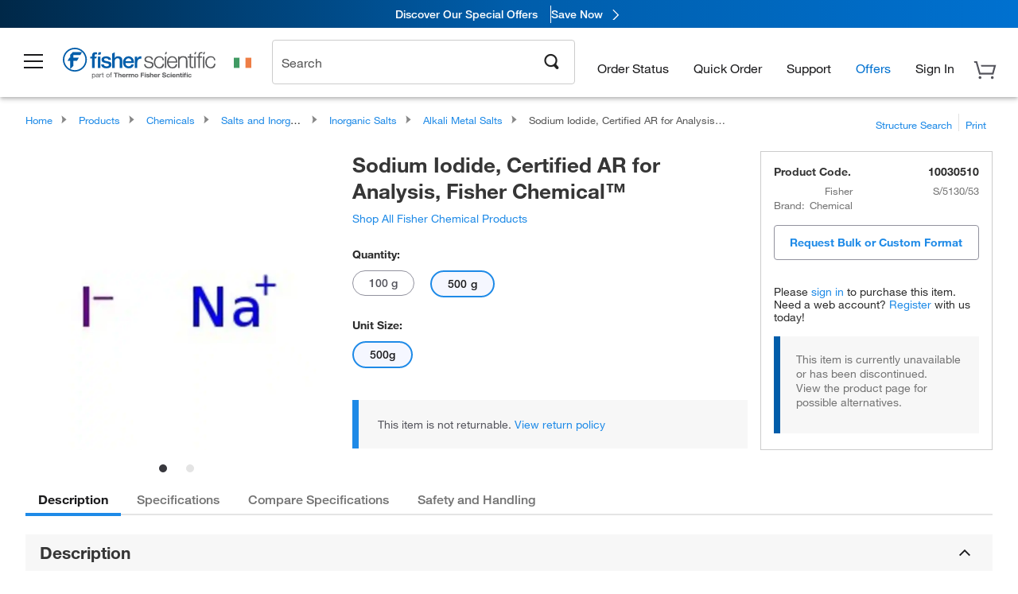

--- FILE ---
content_type: application/javascript; charset=utf-8
request_url: https://www.fishersci.ie/shop/products/assets/addToList.js?v=2025.11.46-FS
body_size: 946
content:
//# sourceMappingURL=addToList.js.map
var process=process||{env:{NODE_ENV:"development"}};
NS("fishersci.components").ProductPagesAddToList=function(){var d,b;return{init:function(){b=this;b.initVariables();b.initEventHandlers()},initVariables:function(){d=$("body")},initEventHandlers:function(){d.off("click",".add_to_list_pdp").on("click",".add_to_list_pdp ",function(a){a.preventDefault();b.displayAddToListModal($(this))})},displayAddToListModal:function(a){a.removeClass("add_to_list_pdp");var c={partNumbers:[{partNumber:a.data("partnumber"),unit:b.getUom(a),description:a.data("shortdesc"),
quantity:b.getQty(a)||1}],language:LocalePath.getLanguage(),countryCode:LocalePath.getCountry(),time:Date.now(),top:a.offset().top+30,horizontalPosition:a.offset().left+a.width()/2};$.ajax({url:"/store1/mylist/service/addtolist",method:"POST",contentType:"application/json",data:JSON.stringify(c),beforeSend:function(){fishersci.Common.addSpinnerToElement(a)},success:function(e){a.addClass("add_to_list_pdp");d.append(e);$(".create_list_error").remove();fishersci.Common.removeSpinnerFromElement(a);addNewAddToListObserver(function(f,
g){switch(f){case "ADDED_TO_LIST":a.children("a").text(I18n.t("jsTranslations.addedToList"));a.children("a").prepend('<span class="icon_Check valid"></span>');break;case "DUPLICATED_LIST_TITLE":a.parent().parent().append('<span class="create_list_error"><span class="font_icon icon_Warning_Triangle"></span>'+I18n.t("jsTranslations.newListName")+"</span>");break;case "ERROR_ADDING_TO_EXISTING_LIST":case "ERROR_ADDING_TO_NEW_LIST":a.parent().parent().append('<span class="create_list_error"><span class="font_icon icon_Warning_Triangle"></span>'+
I18n.t("jsTranslations.notAddedToList")+"</span>")}});fisherDataLayer.eventAction="Add to List Clicked";fisherDataLayer.eventLocation=fisherDataLayer.generalData.pageType||a.attr("data-pageType");fisherDataLayer.events="event161";_satellite.track("event_tracking")},error:function(e,f,g){console.log("error occurred while getting add to list modal");fishersci.Common.removeSpinnerFromElement(a);a.addClass("add_to_list_pdp")}})},getUom:function(a){var c=a.closest(".product_add_to_cart, tr").find("input[type=radio]:checked");
return 0<c.length?c.attr("data-uom-value"):a.closest(".product_add_to_cart,tr").find("input[name=shoppingCartUnits]").val()},getQty:function(a){return parseInt(a.closest(".product_add_to_cart,tr").find("input[name=shoppingCartQty]").val())}}}();fishersci.components.ProductPagesAddToList.init();

--- FILE ---
content_type: application/javascript; charset=UTF-8
request_url: https://www.fishersci.ie/global-ui/resources/additional-helpers.min.js?version=9ea39c6
body_size: 601
content:
Handlebars.registerHelper("limit",(function(context,limit){var options=arguments[arguments.length-1];var ret="";var ctx;if(context&&context.length>0){var max=Math.min(context.length,limit);for(var i=0;i<max;i++){ctx=Object.create(context[i]);ctx.index=i;ret+=options.fn(ctx)}}else{ret=options.inverse(this)}return ret}));Handlebars.registerHelper("compare",(function(lvalue,rvalue,options){if(arguments.length<3)throw new Error("Handlerbars Helper 'compare' needs 2 parameters");var operator=options.hash.operator||"==";var operators={"==":function(l,r){return l==r},"===":function(l,r){return l===r},"!=":function(l,r){return l!=r},"!==":function(l,r){return l!==r},"<":function(l,r){return l<r},">":function(l,r){return l>r},"<=":function(l,r){return l<=r},">=":function(l,r){return l>=r},"&&":function(l,r){return l&&r},"||":function(l,r){return l||r},typeof:function(l,r){return typeof l==r},false:function(l,r){return!l&&!r}};if(!operators[operator])throw new Error("Handlebars Helper 'compare' doesn't know the operator "+operator);var result=operators[operator](lvalue,rvalue);if(result&&typeof options.fn=="function"){return options.fn(this)}else if(typeof options.inverse=="function"){return options.inverse(this)}else{return result}}));Handlebars.registerHelper("include",(function(context){if(!context)return"";Handlebars.i18n=context.messages||{};return""}));Handlebars.registerHelper("translateTemp",(function(key,options){var collection="cartlet";options=options||{};options.hash=options.hash||{};if(options.hash.collection){collection=options.hash.collection}Handlebars.i18n=I18n.translations[I18n.locale][collection];if(typeof key!=="string"){}if(typeof Handlebars.i18n[key]==="undefined"){return"missing translation for '"+key+"'"}return Handlebars.i18n[key]}));Handlebars.registerHelper("toJSON",(function(object){return new Handlebars.SafeString(JSON.stringify(object))}));Handlebars.registerHelper("ifEquals",(function(arg1,arg2,options){return arg1==arg2?options.fn(this):options.inverse(this)}));Handlebars.registerHelper("getUnitPrice",(function(price,quantity){return Handlebars.helpers.formatCurrency.call(this,parseFloat(price)/parseFloat(quantity))}));Handlebars.registerHelper("formatCurrency",(function(currency){return"$"+currency.toFixed(2)}));

--- FILE ---
content_type: image/svg+xml
request_url: https://www.fishersci.ie/global-ui/resources/images/flags/ie.svg
body_size: -19
content:
<svg width="24" height="24" viewBox="0 0 24 24" fill="none" xmlns="http://www.w3.org/2000/svg">
<path d="M1 5.58984H8.3425V18.4094H1V5.58984Z" fill="#409A63"/>
<path d="M8.3425 5.58984H15.6575V18.4094H8.3425V5.58984Z" fill="white"/>
<path d="M15.6575 5.58984H23V18.4094H15.6575V5.58984Z" fill="#EE7E46"/>
</svg>
